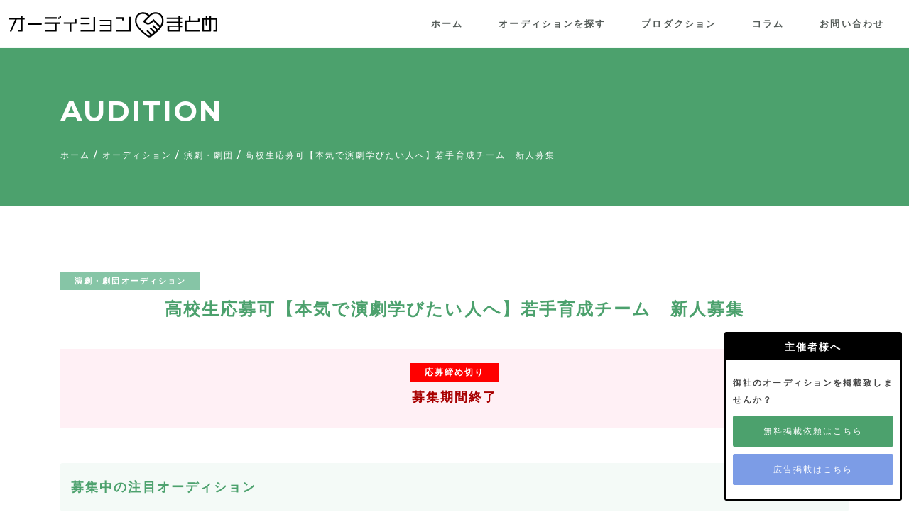

--- FILE ---
content_type: text/html; charset=UTF-8
request_url: https://audition-matome.net/audition/3425.html/
body_size: 27652
content:
<!DOCTYPE html><html lang="ja"><head><meta http-equiv="X-UA-Compatible" content="IE=edge"><meta charset="utf-8"><meta name="viewport" content="width=device-width, initial-scale=1"><meta name="theme-color" content="#ffffff">  <script async src="https://www.googletagmanager.com/gtag/js?id=UA-91014472-6"></script>  <script async src="https://www.googletagmanager.com/gtag/js?id=G-MS46L65JRS"></script> <script>window.dataLayer = window.dataLayer || [];
  function gtag(){dataLayer.push(arguments);}
  gtag('js', new Date());

  gtag('config', 'G-MS46L65JRS');</script> <script>window.dataLayer = window.dataLayer || [];
  function gtag(){dataLayer.push(arguments);}
  gtag('js', new Date());
  gtag('config', 'UA-91014472-6');</script> <script data-cfasync="false" id="ao_optimized_gfonts_config">WebFontConfig={google:{families:["Montserrat:600,700,800"] },classes:false, events:false, timeout:1500};</script><link rel="stylesheet" href="https://audition-matome.net/wp-content/themes/bootstrap-theme/css/bootstrap-reboot.min.css"><link rel="stylesheet" href="https://audition-matome.net/wp-content/themes/bootstrap-theme/css/bootstrap.min.css"><link rel="stylesheet" href="https://audition-matome.net/wp-content/themes/bootstrap-theme/style.css"><meta name='robots' content='index, follow, max-image-preview:large, max-snippet:-1, max-video-preview:-1' /><title>高校生応募可【本気で演劇学びたい人へ】若手育成チーム　新人募集 | オーディションまとめ</title><meta name="description" content="オーディションまとめは最新のオーディション情報を掲載しています。高校生応募可【本気で演劇学びたい人へ】若手育成チーム　新人募集 のオーディション情報を主催者情報、募集内容、募集資格、応募方法をご紹介しております。 オーディション情報を探すならオーディションまとめにお任せください。" /><link rel="canonical" href="https://audition-matome.net/audition/3425.html/" /><meta property="og:locale" content="ja_JP" /><meta property="og:type" content="article" /><meta property="og:title" content="高校生応募可【本気で演劇学びたい人へ】若手育成チーム　新人募集 | オーディションまとめ" /><meta property="og:description" content="オーディションまとめは最新のオーディション情報を掲載しています。高校生応募可【本気で演劇学びたい人へ】若手育成チーム　新人募集 のオーディション情報を主催者情報、募集内容、募集資格、応募方法をご紹介しております。 オーディション情報を探すならオーディションまとめにお任せください。" /><meta property="og:url" content="https://audition-matome.net/audition/3425.html/" /><meta property="og:site_name" content="オーディションまとめ" /><meta property="article:published_time" content="2021-08-25T09:28:13+00:00" /><meta property="article:modified_time" content="2021-11-03T03:37:15+00:00" /><meta name="author" content="auditionMaster" /><meta name="twitter:card" content="summary_large_image" /><meta name="twitter:creator" content="@matome_audition" /><meta name="twitter:site" content="@matome_audition" /><meta name="twitter:label1" content="執筆者" /><meta name="twitter:data1" content="auditionMaster" /> <script type="application/ld+json" class="yoast-schema-graph">{"@context":"https://schema.org","@graph":[{"@type":"Article","@id":"https://audition-matome.net/audition/3425.html/#article","isPartOf":{"@id":"https://audition-matome.net/audition/3425.html/"},"author":{"name":"auditionMaster","@id":"https://audition-matome.net/#/schema/person/b6419a240f7e431099c2a0e8625efe62"},"headline":"高校生応募可【本気で演劇学びたい人へ】若手育成チーム　新人募集","datePublished":"2021-08-25T09:28:13+00:00","dateModified":"2021-11-03T03:37:15+00:00","mainEntityOfPage":{"@id":"https://audition-matome.net/audition/3425.html/"},"wordCount":16,"publisher":{"@id":"https://audition-matome.net/#organization"},"keywords":["国籍不問","性別不問","メール応募","WEB応募","今を変えたい人集合!!","本気で芸能活動したい方歓迎","ノルマなし","応募者全員面接します","未経験歓迎","オンライン面談","リモートオーディション","女性募集","感染対策","男性募集"],"articleSection":["オーディション","演劇・劇団"],"inLanguage":"ja"},{"@type":"WebPage","@id":"https://audition-matome.net/audition/3425.html/","url":"https://audition-matome.net/audition/3425.html/","name":"高校生応募可【本気で演劇学びたい人へ】若手育成チーム　新人募集 | オーディションまとめ","isPartOf":{"@id":"https://audition-matome.net/#website"},"datePublished":"2021-08-25T09:28:13+00:00","dateModified":"2021-11-03T03:37:15+00:00","description":"オーディションまとめは最新のオーディション情報を掲載しています。高校生応募可【本気で演劇学びたい人へ】若手育成チーム　新人募集 のオーディション情報を主催者情報、募集内容、募集資格、応募方法をご紹介しております。 オーディション情報を探すならオーディションまとめにお任せください。","breadcrumb":{"@id":"https://audition-matome.net/audition/3425.html/#breadcrumb"},"inLanguage":"ja","potentialAction":[{"@type":"ReadAction","target":["https://audition-matome.net/audition/3425.html/"]}]},{"@type":"BreadcrumbList","@id":"https://audition-matome.net/audition/3425.html/#breadcrumb","itemListElement":[{"@type":"ListItem","position":1,"name":"ホーム","item":"https://audition-matome.net/"},{"@type":"ListItem","position":2,"name":"オーディション","item":"https://audition-matome.net/audition/"},{"@type":"ListItem","position":3,"name":"演劇・劇団","item":"https://audition-matome.net/audition/theater/"},{"@type":"ListItem","position":4,"name":"高校生応募可【本気で演劇学びたい人へ】若手育成チーム　新人募集"}]},{"@type":"WebSite","@id":"https://audition-matome.net/#website","url":"https://audition-matome.net/","name":"オーディションまとめ","description":"オーディションまとめは、アイドル、声優、タレントを目指す方へ最新・注目のオーディション情報紹介サイトです。様々な種類のオーディションやオーディションに役立つ情報をお届けいたします。芸能に興味があってオーディションへの応募をする方をサポートいたします。","publisher":{"@id":"https://audition-matome.net/#organization"},"potentialAction":[{"@type":"SearchAction","target":{"@type":"EntryPoint","urlTemplate":"https://audition-matome.net/?s={search_term_string}"},"query-input":{"@type":"PropertyValueSpecification","valueRequired":true,"valueName":"search_term_string"}}],"inLanguage":"ja"},{"@type":"Organization","@id":"https://audition-matome.net/#organization","name":"オーディションまとめ","url":"https://audition-matome.net/","logo":{"@type":"ImageObject","inLanguage":"ja","@id":"https://audition-matome.net/#/schema/logo/image/","url":"https://audition-matome.net/wp-content/uploads/2022/07/logo.svg","contentUrl":"https://audition-matome.net/wp-content/uploads/2022/07/logo.svg","width":1,"height":1,"caption":"オーディションまとめ"},"image":{"@id":"https://audition-matome.net/#/schema/logo/image/"},"sameAs":["https://x.com/matome_audition","https://www.instagram.com/auditionmatome/"]},{"@type":"Person","@id":"https://audition-matome.net/#/schema/person/b6419a240f7e431099c2a0e8625efe62","name":"auditionMaster","image":{"@type":"ImageObject","inLanguage":"ja","@id":"https://audition-matome.net/#/schema/person/image/","url":"https://secure.gravatar.com/avatar/74573746de29cb8e81efb4036afb6896b5561c126e0d29ef42006c3002c3a034?s=96&d=mm&r=g","contentUrl":"https://secure.gravatar.com/avatar/74573746de29cb8e81efb4036afb6896b5561c126e0d29ef42006c3002c3a034?s=96&d=mm&r=g","caption":"auditionMaster"}}]}</script> <link href='https://fonts.gstatic.com' crossorigin='anonymous' rel='preconnect' /><link href='https://ajax.googleapis.com' rel='preconnect' /><link href='https://fonts.googleapis.com' rel='preconnect' /><link rel="alternate" type="application/rss+xml" title="オーディションまとめ &raquo; フィード" href="https://audition-matome.net/feed/" /><link rel="alternate" type="application/rss+xml" title="オーディションまとめ &raquo; コメントフィード" href="https://audition-matome.net/comments/feed/" /><style id='wp-img-auto-sizes-contain-inline-css' type='text/css'>img:is([sizes=auto i],[sizes^="auto," i]){contain-intrinsic-size:3000px 1500px}
/*# sourceURL=wp-img-auto-sizes-contain-inline-css */</style><style id='classic-theme-styles-inline-css' type='text/css'>/*! This file is auto-generated */
.wp-block-button__link{color:#fff;background-color:#32373c;border-radius:9999px;box-shadow:none;text-decoration:none;padding:calc(.667em + 2px) calc(1.333em + 2px);font-size:1.125em}.wp-block-file__button{background:#32373c;color:#fff;text-decoration:none}
/*# sourceURL=/wp-includes/css/classic-themes.min.css */</style><noscript><style>.lazyload[data-src]{display:none !important;}</style></noscript><style>.lazyload{background-image:none !important;}.lazyload:before{background-image:none !important;}</style><link rel="icon" href="https://audition-matome.net/wp-content/uploads/2024/09/cropped-icon-32x32.png" sizes="32x32" /><link rel="icon" href="https://audition-matome.net/wp-content/uploads/2024/09/cropped-icon-192x192.png" sizes="192x192" /><link rel="apple-touch-icon" href="https://audition-matome.net/wp-content/uploads/2024/09/cropped-icon-180x180.png" /><meta name="msapplication-TileImage" content="https://audition-matome.net/wp-content/uploads/2024/09/cropped-icon-270x270.png" />  <script src="https://audition-matome.net/wp-content/themes/bootstrap-theme/js/jquery3.4.1.min.js"></script> <script src="https://audition-matome.net/wp-content/themes/bootstrap-theme/js/bootstrap.bundle.min.js"></script> <!--[if lt IE 9]> <script src="//cdnjs.cloudflare.com/ajax/libs/html5shiv/3.7.2/html5shiv.min.js"></script> <script src="//cdnjs.cloudflare.com/ajax/libs/respond.js/1.4.2/respond.min.js"></script> <![endif]--> <script async type="text/javascript" charset="utf-8" src="https://client.sitelead.net/common.js?service-token=100ca48142ffd10fa12137961323784eccb9b46c"></script> <script data-cfasync="false" id="ao_optimized_gfonts_webfontloader">(function() {var wf = document.createElement('script');wf.src='https://ajax.googleapis.com/ajax/libs/webfont/1/webfont.js';wf.type='text/javascript';wf.async='true';var s=document.getElementsByTagName('script')[0];s.parentNode.insertBefore(wf, s);})();</script></head><body class="wp-singular post-template-default single single-post postid-3425 single-format-standard wp-theme-bootstrap-theme"><header id="l-header"><nav class="navbar navbar-expand-lg navbar-light bg-white"> <a class="navbar-brand" href="https://audition-matome.net" aria-label="オーディションまとめのトップへ移動する"><img src="[data-uri]" alt="オーディションまとめ" data-src="https://audition-matome.net/wp-content/themes/bootstrap-theme/img/logo.svg" decoding="async" class="lazyload"><noscript><img src="https://audition-matome.net/wp-content/themes/bootstrap-theme/img/logo.svg" alt="オーディションまとめ" data-eio="l"></noscript></a> <button class="navbar-toggler" type="button" data-toggle="collapse" data-target="#menu-switching" aria-controls="" aria-expanded="false" aria-label="menu-switching"> <span class="navbar-toggler-icon"></span> </button><div id="menu-switching" class="collapse navbar-collapse"><ul id="menu_id" class="navbar-nav ml-auto"><li id="menu-item-16" class="nav-item menu-item menu-item-type-post_type menu-item-object-page menu-item-home menu-item-16"><a href="https://audition-matome.net/">ホーム</a></li><li id="menu-item-741" class="nav-item menu-item menu-item-type-taxonomy menu-item-object-category current-post-ancestor current-menu-parent current-post-parent menu-item-741"><a href="https://audition-matome.net/audition/">オーディションを探す</a></li><li id="menu-item-4388" class="nav-item menu-item menu-item-type-post_type_archive menu-item-object-production menu-item-4388"><a href="https://audition-matome.net/production/">プロダクション</a></li><li id="menu-item-74" class="nav-item menu-item menu-item-type-taxonomy menu-item-object-category menu-item-74"><a href="https://audition-matome.net/column/">コラム</a></li><li id="menu-item-15" class="nav-item menu-item menu-item-type-post_type menu-item-object-page menu-item-15"><a href="https://audition-matome.net/contact/">お問い合わせ</a></li></ul></div></nav></header><div class="fixed-box"><div class="fixed-box-ttl"><p>主催者様へ</p></div><div class="fixed-box-body"><p class="box-body-txt">御社のオーディションを掲載致しませんか？</p> <a href="/published/" class="btn">無料掲載依頼はこちら</a> <a href="/ad/" class="btn btn--ad">広告掲載はこちら</a></div></div><div class="jumbotron jumbotron-fluid"><div class="container"><p class="jumbotron-txt">audition</p><p id="breadcrumbs"><span><span><a href="https://audition-matome.net/">ホーム</a></span> / <span><a href="https://audition-matome.net/audition/">オーディション</a></span> / <span><a href="https://audition-matome.net/audition/theater/">演劇・劇団</a></span> / <span class="breadcrumb_last" aria-current="page">高校生応募可【本気で演劇学びたい人へ】若手育成チーム　新人募集</span></span></p></div></div><div class="l-cont"><div class="container" itemscope itemtype="http://schema.org/Article"><div class="row"><div class="col headTtl no-border"> <span class="cate is--theater">演劇・劇団オーディション</span><h1 class="ttl-txt" itemprop="headline"><span>高校生応募可【本気で演劇学びたい人へ】若手育成チーム　新人募集</span></h1><div class="deadline"><p class="deadline-ttl"><span>応募締め切り</span></p><p class="deadline-data"> <span style="color:#a80000;">募集期間終了</span></p></div></div></div><div class="row"><div class="col content" itemprop="articleBody"><h2>募集中の注目オーディション</h2><ul class="list--audition"><li> <a href="https://www.tcs-asp.net/alink?AC=C116714&LC=CPW1&SQ=0&isq=101" target="_blank" rel="noopener sponsored"> <svg xmlns="http://www.w3.org/2000/svg" width="24" height="24" viewBox="0 0 24 24"> <path d="M7.33 24l-2.83-2.829 9.339-9.175-9.339-9.167 2.83-2.829 12.17 11.996z"/> </svg> [PR]キャストパワーネクスト　次世代ヒーロー発掘オーディション </a></li><li> <a href="https://www.tcs-asp.net/alink?AC=C116714&LC=REIWA1&SQ=0&isq=101" target="_blank" rel="noopener sponsored"> <svg xmlns="http://www.w3.org/2000/svg" width="24" height="24" viewBox="0 0 24 24"> <path d="M7.33 24l-2.83-2.829 9.339-9.175-9.339-9.167 2.83-2.829 12.17 11.996z"/> </svg> [PR]レイワジャパン・ネオ　第1期生オーディション </a></li><li> <a href="https://www.tcs-asp.net/alink?AC=C116714&LC=AAG1&SQ=0&isq=100" target="_blank" rel="noopener sponsored"> <svg xmlns="http://www.w3.org/2000/svg" width="24" height="24" viewBox="0 0 24 24"> <path d="M7.33 24l-2.83-2.829 9.339-9.175-9.339-9.167 2.83-2.829 12.17 11.996z"/> </svg> [PR]K-POP PROJECT by mirai-pro </a></li></ul><div class="infection_box"><h2>感染対策</h2><p>■少人数制で行っています（最大3名まで）　※現在、個別面談を行っています（4/21時点）<br /> ■スタッフ、面接官ともに勤務時に検温、体調確認を行いこまめな消毒を徹底しています。<br /> ■換気の為、面接室の扉を開放して、オーディションを行っています。<br /> ■面接室にアルコールを設置しています。<br /> ■オンライン面接（ZOOM）も行っています。</p></div><h2>募集内容</h2><p>まずはここからはじめよう！<br /> 新しい一歩を踏み出すチャンス<br /> 卒業生がNHKテレビドラマ、松竹映画に出演！<br /> 数多くの経験がプロへの一番の近道　<br /> 座・市民劇場YOUNGチーム　新人オーディション</p><p>舞台、映像、ショーなど様々な分野で活動している劇団StageSSZakkadanのメンバーと一緒にプロの演出家の指導の元、稽古を行い、表現者に必要な全てを身につけて、プロの俳優を目指そう！<br /> 自分の枠を超えて、新しい可能性をつかむチャンス。経験よりもやる気重視！</p><p>・まずは、ここからはじめたい。<br /> ・将来俳優になりたいけど、どうしたらいいかわからない。<br /> ・演劇の基礎から学びたい<br /> ・未経験だけど、チャレンジしたい　など志望動機は何でもOK</p><p>稽古だけではなく、実際に舞台に立ちながら経験を積み重ねてく、実践型の若手育成チームです。（年間4回以上ステージ出演チャンス有）元梅田コマ劇場俳優の演出家、仲風見氏が直接指導。未経験の方も、やる気があれば参加可能です。<br /> 未経験の方もお気軽にお問い合わせ下さい。まずはここからスタートしよう！<br /> 現在、新規メンバー募集中</p><p>■合格後<br /> 期間限定（約8ヶ月～10ヶ月）でプロの演出家の指導の元、劇団StageSSZakadanのメンバーと一緒に稽古を行い舞台に出演。（お芝居以外にもダンス、歌などショーの出演チャンスもあり）プロ劇団への所属も可能<br /> ※卒業生がNHKテレビドラマ、松竹映画に出演するなど、活動の場を広げています（例、NHK広島放送局開局90年ドラマ「夕瓜の街桜の国2018」朝の連続ドラマ「わろてんか」「まんぷく」「スカーレット」「おちょやん」星野源主演「引っ越し大名」他、松竹映画にも多数出演）</p><p>劇団StageSSZakkadan 　HP<br /> <a href="http://www1.odn.ne.jp/zakkadan/" rel="noopener" target="_blank">http://www1.odn.ne.jp/zakkadan/</a></p><p>■稽古日<br /> 火曜＆水曜（18：00～20：00）<br /> ※稽古開始日は個別対応可<br /> 場所：神戸ポートオアシス<br /> （神戸市中央区新港町5-2）</p><p>■維持費　月15000円必要（その他費用なし）<br /> ※演劇を楽しむ土日チームも有</p><h2>応募資格</h2><p><p>15歳～29歳迄の男女　国籍・経験不問<br /> ※特定のプロダクションに所属していない方に限る</p></p><h2>主催者情報</h2><table class="content-table"><tr><th>主催会社</th><td>座・市民劇場実行委員会</td></tr><tr><th>活動拠点</th><td></td></tr><tr><th>ホームページURL</th><td> <a href="https://shimingekizyou.jimdofree.com/" target="_blank" rel="noopener nofollow" class="link">https://shimingekizyou.jimdofree.com/&nbsp;<svg xmlns="http://www.w3.org/2000/svg" width="24" height="24" viewBox="0 0 24 24"><path d="M21 13v10h-21v-19h12v2h-10v15h17v-8h2zm3-12h-10.988l4.035 4-6.977 7.07 2.828 2.828 6.977-7.07 4.125 4.172v-11z"/></svg></a></td></tr></table><h2>オーディションのスケジュール</h2><p>一次/メール、書類審査<br /> （※合格者のみメールまたは電話にて連絡）<br /> 二次/説明会＆オーディション<br /> （オンライン対応可、希望する場合は「オンライン希望」と記入の上、お問い合わせ下さい。</p><h2>応募方法</h2><p>【応募方法】<br /> 1.メールの場合<br /> ①氏名②年齢③志望動機④連絡先（電話番号）<br /> 上記をご記入の上、「座・市民劇場の件」と題し下記連絡先までお問い合わせください。</p><p>★★☆☆応募先☆☆★★<br /> <a href="mailto:kobe.shimingeki@gmail.com">kobe.shimingeki@gmail.com</a></p><p>WEB応募<br /> <a href="https://shimingekizyou.jimdofree.com/" rel="noopener" target="_blank">https://shimingekizyou.jimdofree.com/</a></p><p>【問い合わせ先】<br /> 座・市民劇場実行委員会<br /> 神戸市中央区新港町5-2神戸ポートオアシス<br /> TEL：078-391-5543<br /> <a href="https://shimingekizyou.jimdofree.com/" rel="noopener" target="_blank">https://shimingekizyou.jimdofree.com/</a></p><div class="mb-4 text-center"> <a href="https://line.me/R/ti/p/%40525ectne" target="_blank" rel="noopener"><img src="[data-uri]" class="img-fluid lazyload" data-src="https://audition-matome.net/wp-content/themes/bootstrap-theme/img/matome_line_bnr.jpg" decoding="async" data-eio-rwidth="1000" data-eio-rheight="150"><noscript><img src="https://audition-matome.net/wp-content/themes/bootstrap-theme/img/matome_line_bnr.jpg" class="img-fluid" data-eio="l"></noscript></a></div><h2>オーディションタグ</h2><p class="tags"><a href="https://audition-matome.net/tag/%e5%9b%bd%e7%b1%8d%e4%b8%8d%e5%95%8f/" rel="tag">国籍不問</a>|<a href="https://audition-matome.net/tag/%e6%80%a7%e5%88%a5%e4%b8%8d%e5%95%8f/" rel="tag">性別不問</a>|<a href="https://audition-matome.net/tag/%e3%83%a1%e3%83%bc%e3%83%ab%e5%bf%9c%e5%8b%9f/" rel="tag">メール応募</a>|<a href="https://audition-matome.net/tag/web%e5%bf%9c%e5%8b%9f/" rel="tag">WEB応募</a>|<a href="https://audition-matome.net/tag/%e4%bb%8a%e3%82%92%e5%a4%89%e3%81%88%e3%81%9f%e3%81%84%e4%ba%ba%e9%9b%86%e5%90%88/" rel="tag">今を変えたい人集合!!</a>|<a href="https://audition-matome.net/tag/%e6%9c%ac%e6%b0%97%e3%81%a7%e8%8a%b8%e8%83%bd%e6%b4%bb%e5%8b%95%e3%81%97%e3%81%9f%e3%81%84%e6%96%b9%e6%ad%93%e8%bf%8e/" rel="tag">本気で芸能活動したい方歓迎</a>|<a href="https://audition-matome.net/tag/%e3%83%8e%e3%83%ab%e3%83%9e%e3%81%aa%e3%81%97/" rel="tag">ノルマなし</a>|<a href="https://audition-matome.net/tag/%e5%bf%9c%e5%8b%9f%e8%80%85%e5%85%a8%e5%93%a1%e9%9d%a2%e6%8e%a5%e3%81%97%e3%81%be%e3%81%99/" rel="tag">応募者全員面接します</a>|<a href="https://audition-matome.net/tag/%e6%9c%aa%e7%b5%8c%e9%a8%93%e6%ad%93%e8%bf%8e/" rel="tag">未経験歓迎</a>|<a href="https://audition-matome.net/tag/%e3%82%aa%e3%83%b3%e3%83%a9%e3%82%a4%e3%83%b3%e9%9d%a2%e8%ab%87/" rel="tag">オンライン面談</a>|<a href="https://audition-matome.net/tag/%e3%83%aa%e3%83%a2%e3%83%bc%e3%83%88%e3%82%aa%e3%83%bc%e3%83%87%e3%82%a3%e3%82%b7%e3%83%a7%e3%83%b3/" rel="tag">リモートオーディション</a>|<a href="https://audition-matome.net/tag/%e5%a5%b3%e6%80%a7%e5%8b%9f%e9%9b%86/" rel="tag">女性募集</a>|<a href="https://audition-matome.net/tag/infection-control/" rel="tag">感染対策</a>|<a href="https://audition-matome.net/tag/%e7%94%b7%e6%80%a7%e5%8b%9f%e9%9b%86/" rel="tag">男性募集</a></p><div class="shareBox"><p class="shareBox-ttl">PAGE SHARE</p><div class="shareBox-body"> <a href="https://twitter.com/intent/tweet?url=https://audition-matome.net/audition/3425.html/" class="shareBtn twitter" target="_blank" rel="noopener"><i class="fab fa-twitter"></i>Twitter</a> <a href="https://www.facebook.com/sharer/sharer.php?u=hhttps://audition-matome.net/audition/3425.html/" class="shareBtn facebook" target="_blank" rel="noopener"><i class="fab fa-facebook-f"></i>Facebook</a> <a href="https://getpocket.com/edit?url=https://audition-matome.net/audition/3425.html/" class="shareBtn pocket" target="_blank" rel="noopener"><i class="fab fa-get-pocket"></i>Pocket</a> <a href="https://social-plugins.line.me/lineit/share?url=https://audition-matome.net/audition/3425.html/" class="shareBtn line" target="_blank" rel="noopener"><i class="fab fa-line"></i>LINE</a></div></div></div></div></div><div class="container"><div class="row"><div class="col headTtl"><h2 class="ttl-txt"><span>RELATION AUDITION</span></h2><p class="ttl-lead">関連する演劇・劇団オーディション</p></div></div><div class="row"><div class="card-columns"></div></div></div></div> <script>//表示オブジェクト取得var counter = document.querySelector('.counter');function deadlineCount(){	//今の日時	const d1 = new Date();		//ターゲット日時	const d2 = new Date('2021/09/25 23:59'); 		//時差（ミリ秒）	const d3 = d2 - d1;		// ミリ秒から秒に	const d3_Sec = Math.floor(d3 / 1000);		//分、時、日の秒数	const Minute_Sec = 60;	const Hour_Sec = 60 * 60;	const Day_Sec = 60 * 60 * 24;		//あと何日  	const d4_Day = Math.floor(d3_Sec / Day_Sec);		//あと何時間	const d5_Hour = Math.floor(d3_Sec / Hour_Sec  % 24);		//あと何分	const d6_Minute = Math.floor(d3_Sec / Minute_Sec % 60);		//あと何秒	const d7_Sec = Math.floor(d3_Sec % 60);		//カウントダウン	counter.innerHTML = d4_Day + "日" + d5_Hour + "時間" + d6_Minute + "分" + d7_Sec + "秒";		//1秒ごとに実行	setTimeout(deadlineCount, 1000);}deadlineCount();</script> <footer id="l-footer"><nav class="footer-nav"><ul id="menu-%e3%83%95%e3%83%83%e3%82%bf%e3%83%bc%e3%83%a1%e3%83%8b%e3%83%a5%e3%83%bc" class="list-inline text-center"><li id="menu-item-33" class="list-inline-item menu-item menu-item-type-post_type menu-item-object-page menu-item-home menu-item-33"><a href="https://audition-matome.net/">ホーム</a></li><li id="menu-item-31" class="list-inline-item menu-item menu-item-type-post_type menu-item-object-page menu-item-privacy-policy menu-item-31"><a rel="privacy-policy" href="https://audition-matome.net/privacy-policy/">プライバシーポリシー</a></li><li id="menu-item-32" class="list-inline-item menu-item menu-item-type-post_type menu-item-object-page menu-item-32"><a href="https://audition-matome.net/contact/">お問い合わせ</a></li><li id="menu-item-30" class="list-inline-item menu-item menu-item-type-post_type menu-item-object-page menu-item-30"><a href="https://audition-matome.net/published/">無料掲載ご依頼</a></li><li id="menu-item-339" class="list-inline-item menu-item menu-item-type-post_type menu-item-object-page menu-item-339"><a href="https://audition-matome.net/company/">運営会社</a></li><li id="menu-item-319" class="list-inline-item menu-item menu-item-type-post_type menu-item-object-page menu-item-319"><a href="https://audition-matome.net/ad/">広告掲載について</a></li></ul></nav><p class="copy">&copy;2017-2022 オーディションまとめ</p></footer> <script type="speculationrules">{"prefetch":[{"source":"document","where":{"and":[{"href_matches":"/*"},{"not":{"href_matches":["/wp-*.php","/wp-admin/*","/wp-content/uploads/*","/wp-content/*","/wp-content/plugins/*","/wp-content/themes/bootstrap-theme/*","/*\\?(.+)"]}},{"not":{"selector_matches":"a[rel~=\"nofollow\"]"}},{"not":{"selector_matches":".no-prefetch, .no-prefetch a"}}]},"eagerness":"conservative"}]}</script> <script type="text/javascript" id="eio-lazy-load-js-before">var eio_lazy_vars = {"exactdn_domain":"","skip_autoscale":0,"bg_min_dpr":1.1,"threshold":0,"use_dpr":1};
//# sourceURL=eio-lazy-load-js-before</script> <script type="text/javascript" src="https://audition-matome.net/wp-content/plugins/ewww-image-optimizer/includes/lazysizes.min.js?ver=831" id="eio-lazy-load-js" async="async" data-wp-strategy="async"></script> </body></html>